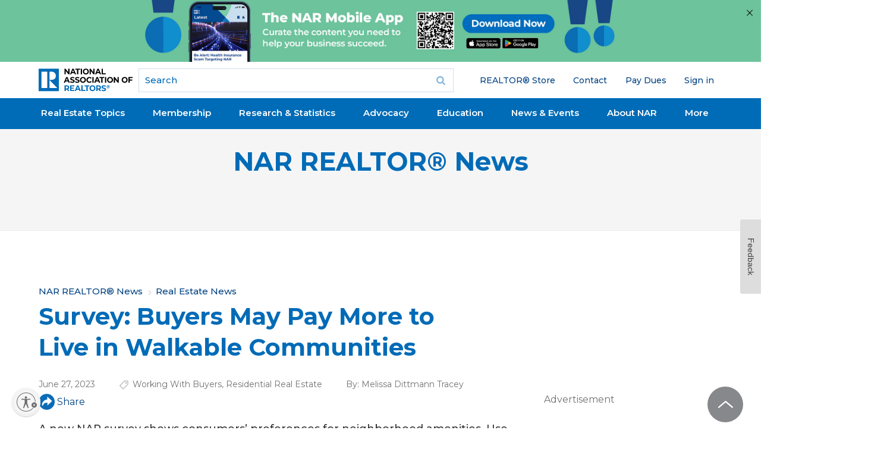

--- FILE ---
content_type: text/html; charset=utf-8
request_url: https://www.google.com/recaptcha/api2/aframe
body_size: 184
content:
<!DOCTYPE HTML><html><head><meta http-equiv="content-type" content="text/html; charset=UTF-8"></head><body><script nonce="7zP4KG2LQWcavUfICc5wFQ">/** Anti-fraud and anti-abuse applications only. See google.com/recaptcha */ try{var clients={'sodar':'https://pagead2.googlesyndication.com/pagead/sodar?'};window.addEventListener("message",function(a){try{if(a.source===window.parent){var b=JSON.parse(a.data);var c=clients[b['id']];if(c){var d=document.createElement('img');d.src=c+b['params']+'&rc='+(localStorage.getItem("rc::a")?sessionStorage.getItem("rc::b"):"");window.document.body.appendChild(d);sessionStorage.setItem("rc::e",parseInt(sessionStorage.getItem("rc::e")||0)+1);localStorage.setItem("rc::h",'1768744689882');}}}catch(b){}});window.parent.postMessage("_grecaptcha_ready", "*");}catch(b){}</script></body></html>

--- FILE ---
content_type: application/javascript; charset=utf-8
request_url: https://count.personyze.com/stat-track-log-visit.js.php?fr=289&te=0&sr=7482&ld=1&ur=https%3A%2F%2Fwww.nar.realtor%2Fmagazine%2Freal-estate-news%2Fsurvey-buyers-may-pay-more-to-live-in-walkable-communities&rf=&id=587155959&si=0&ss=1768744686&nw=3&st=1&ls=1768744686&rs=0&sy=&bh=&hs=0&dg=&ps=1768744686&ev=&hu=&ao=&pr=&tm=1768744686&pl=Linux%20x86_64&sc=1280x720x24&th=-146757922&ck=y&aj=y&jv=n&fl=-1&sl=-1&mp=-1&cn=y&vl=-1&qt=-1
body_size: 244
content:
(function(_S_T) { if (_S_T) {_S_T.log_visit(289, 6162511, {"srch_word":"","ref_type":"direct","country_code":"US","country":"United States","region":"OH","city":"Columbus","latitude":39.962501525878906,"longitude":-83.006103515625,"ip":"3.147.65.114","1_vid":6162511,"1_ref_type":"direct","timezone":0,"current_city":"Columbus","current_state":"OH","current_country":"United States"}, 1, null, [[6162511,7]], null, [], [], '489', [], [], null, 1768744686, 0, {}, 489, "", "");}})(window._S_T || window.parent && parent._S_T)

--- FILE ---
content_type: application/javascript; charset=utf-8
request_url: https://count.personyze.com/stat-track-log-visit.js.php?fr=289&te=0&sr=7482&ld=0&ur=https%3A%2F%2Fwww.nar.realtor%2Fmagazine%2Freal-estate-news%2Fsurvey-buyers-may-pay-more-to-live-in-walkable-communities&rf=&id=587155959&si=1768744686&ss=1768744686&nw=2&st=1&ls=1768744686&rs=0&sy=&bh=489&hs=0&dg=&ps=&ev=1_6162511_-2_0_1%2F1%261_6162511_2_1_7%262_e6162511_-39_0_%5B%7B%22nar_main_125%22%3A1%2C%22nar_main_130%22%3A1%7D%2C%7B%2221268025%22%3A1%2C%2221268031%22%3A1%2C%2221269661%22%3A1%7D%5D&hu=&ao=&pr=&tm=1768744688&pl=Linux%20x86_64&sc=1280x720x24&th=-146757922&ck=y&aj=y&jv=n&fl=-1&sl=-1&mp=-1&cn=y&vl=-1&qt=-1
body_size: 68
content:
(function(_S_T) { if (_S_T) {_S_T.log_visit(289, 6162511, {}, 1, null, [], null, [], [], '489', [], [], null, 1768744686, 0, {}, 489, "", null);}})(window._S_T || window.parent && parent._S_T)

--- FILE ---
content_type: application/javascript; charset=utf-8
request_url: https://visitor-service-us-east-1.tealiumiq.com/nar/main/019bd166139c0016a3cfeb7a85670009f006c097007e8?callback=utag.ut%5B%22writevamain%22%5D&rnd=1768744686931
body_size: 562
content:
utag.ut["writevamain"]({"metrics":{"22":1.0,"6177":120,"6221":31.0,"5440":1.0,"5770":0,"6223":61,"6157":60,"15":1.0,"28":1.0,"29":1.0,"21268604":1.0,"6215":25.0,"6217":30.0,"5735":0,"6219":55,"21":1.0},"dates":{"23":1768744686678,"21268029":1768744686678,"5444":1768744686678,"audience_nar_main_130_count_ts":1768744686703,"audience_nar_main_125_count_ts":1768744686703},"properties":{"6253":"019bd166139c0016a3cfeb7a85670009f006c097007e8","17":"https://www.nar.realtor/magazine/real-estate-news/survey-buyers-may-pay-more-to-live-in-walkable-communities","profile":"main","21268032":"https://www.nar.realtor/magazine/real-estate-news/survey-buyers-may-pay-more-to-live-in-walkable-communities","7759":"www.nar.realtor","account":"nar"},"flags":{"7254":false,"5661":true,"5454":false,"5446":true,"6019":false,"21269335":false},"metric_sets":{"21268033":{"https://www．nar．realtor/magazine/real-estate-news/survey-buyers-may-pay-more-to-live-in-walkable-communities":1}},"current_visit":{"metrics":{"12":0.0,"6147":12,"7":1.0,"80":0.0},"dates":{"11":1768744686678,"6143":1768744686678,"10":1768744686678},"properties":{"44":"Chrome","45":"Mac OS X","46":"Mac desktop","47":"browser","48":"Chrome","5":"https://www.nar.realtor/magazine/real-estate-news/survey-buyers-may-pay-more-to-live-in-walkable-communities","21269760":"sresex"},"flags":{"14":true,"7158":true,"21269629":false,"5434":false,"6924":false,"7160":false},"property_sets":{"49":["Chrome"],"50":["Mac OS X"],"51":["Mac desktop"],"52":["browser"],"53":["Chrome"]}},"badges":{"21268031":true,"21269661":true,"21268025":true},"audiences":{"nar_main_130":"Store.R NEVER visited - Anonymous","nar_main_125":"Store.R NEVER visited - everyone"}});